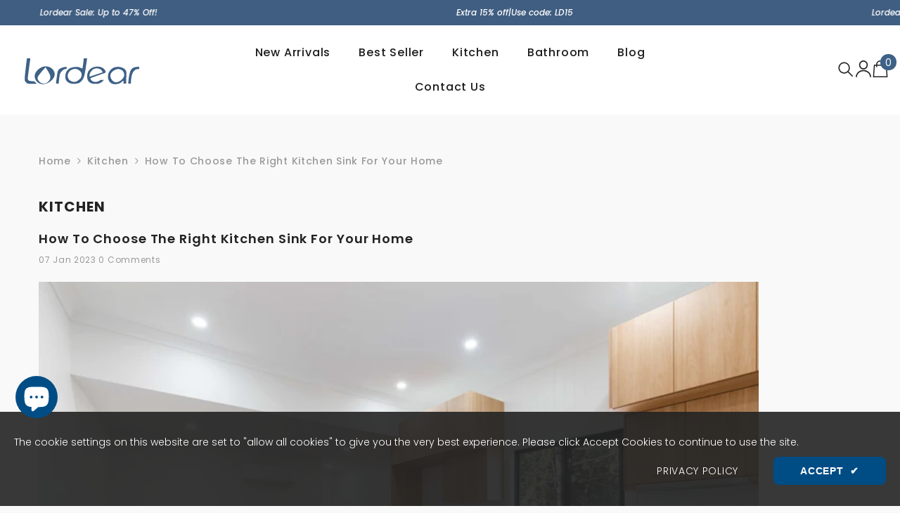

--- FILE ---
content_type: text/css
request_url: https://lordear.com/cdn/shop/t/37/assets/custom.css?v=143226927643602447181763446392
body_size: 1959
content:
.lordear-sink-container{max-width:1200px;margin:0 auto;padding:0 15px;font-family:inherit}.lordear-sink-section{width:100%;margin:40px auto;box-sizing:border-box}.lordear-sink-hero-image{width:100%;border-radius:4px;margin-bottom:20px}.lordear-sink-title{font-size:32px;font-weight:700;margin-bottom:20px;color:#222;line-height:1.2}.lordear-subtitle{font-size:1.25rem;font-weight:600;margin:15px 0;color:#2a2a2a}.lordear-features-grid{display:grid;grid-template-columns:repeat(auto-fit,minmax(250px,1fr));gap:20px;margin-top:30px}.lordear-size-info{background:#f5f5f5;padding:30px;border-radius:4px;margin-top:20px}.lordear-feature-card{text-align:left;padding:15px;border-radius:8px;background:#fff;box-shadow:0 5px 15px #00000014;transition:all .3s ease;border:1px solid #eee}.lordear-feature-top{text-align:left;border-radius:8px;background:#fff;box-shadow:0 5px 15px #00000014;transition:all .3s ease;border:1px solid #eee}.lordear-feature-card:hover,.lordear-feature-top:hover{transform:translateY(-5px);box-shadow:0 10px 25px #0000001f}.lordear-feature-image{width:100%;object-fit:cover;border-radius:6px;border:1px solid #f0f0f0}.lordear-feature-card p{color:#666;margin-top:10px;line-height:1.5}.lordear-specs-table{width:100%;border-collapse:collapse;margin:30px 0;background:#fff;box-shadow:0 2px 10px #0000000d}.lordear-specs-table th,.lordear-specs-table td{padding:15px;text-align:left;border-bottom:1px solid #eee}.lordear-specs-table th{background-color:#f9f9f9;font-weight:600;width:40%}.lordear-specs-table tr:last-child td{border-bottom:none}.lordear-details-list{padding-left:20px;color:#666;line-height:1.6}.lordear-size-item{margin-bottom:10px;color:#444}.halo-text-format table tr:nth-child(odd){background:transparent!important}.pc_section{display:block}.phone_section{display:none}.pc_section h2{text-align:center}@media (max-width: 768px){.lordear-sink-section{margin:25px auto}.lordear-sink-title{font-size:20px}.lordear-features-grid{grid-template-columns:1fr;gap:20px}.lordear-feature-card{padding:20px}.lordear-specs-table th,.lordear-specs-table td{padding:10px 8px;font-size:14px;display:block;width:100%}.lordear-specs-table th{background-color:transparent;padding-bottom:5px}.lordear-specs-table td{padding-top:5px;padding-bottom:15px}.lordear-specs-table tr:last-child td{padding-bottom:5px}.halo-text-format table tr{display:flex;background:transparent!important}.lordear-specs-table th{background-color:#f9f9f9;padding-bottom:5px}.pc_section{display:none}.phone_section{display:block}.phone_section h2{text-align:center}}:root{--primary: #1a365d;--secondary: #c9a55c;--aff-primary: #4a6de5;--aff-primary-dark: #3a57b8;--aff-secondary: #8e44ad;--aff-light: #f8f9fa;--aff-dark: #1a1d28;--aff-gray: #6c757d;--aff-light-gray: #e9ecef;--aff-success: #27ae60;--aff-border-radius: 12px;--aff-box-shadow: 0 10px 30px rgba(0,0,0,.08);--aff-transition: all .3s ease}.aff-container{max-width:1200px;margin:0 auto;padding:0 20px}.aff-hero-section{background:linear-gradient(#1a365de6,#1a365de6),url(/cdn/shop/files/photo-1524758631624-e2822e304c36.jpg?v=1754905983) no-repeat center center/cover;color:#fff;padding:80px 0;text-align:center;border-radius:0 0 15px 15px;margin-bottom:80px}.aff-hero-content{max-width:700px;margin:0 auto}.aff-hero-title{color:#fff;font-family:Montserrat,sans-serif;font-size:55px;font-weight:800;line-height:1.2}.aff-hero-subtitle{font-size:1.5rem;opacity:.9}.aff-hero-highlight{background-color:#ffffff26;padding:5px 15px;border-radius:30px;font-weight:600;display:inline-block}.aff-hero-btn{display:inline-block;background:#fff;color:var(--aff-primary);padding:15px 40px;border-radius:50px;font-size:20px;font-weight:600;text-decoration:none;transition:var(--aff-transition);box-shadow:0 10px 20px #00000026;margin-top:20px;width:200px}.aff-hero-btn:hover{transform:translateY(-3px);box-shadow:0 15px 30px #0003;color:var(--aff-primary)}.aff-section-title{text-align:center;font-size:40px;margin-bottom:60px;font-weight:700;color:var(--aff-dark);position:relative}.aff-section-title:after{content:"";position:absolute;width:80px;height:4px;background:var(--aff-primary);bottom:-15px;left:50%;transform:translate(-50%);border-radius:2px}.aff-steps-container{display:flex;justify-content:space-between;flex-wrap:wrap;gap:30px;margin-bottom:100px}.aff-step-card{background:#fff;border-radius:var(--aff-border-radius);box-shadow:var(--aff-box-shadow);padding:40px 30px;text-align:center;flex:1;min-width:280px;transition:var(--aff-transition)}.aff-step-card:hover{transform:translateY(-10px);box-shadow:0 15px 40px #00000026}.aff-step-number{width:60px;height:60px;background:var(--aff-light);color:var(--aff-primary);border-radius:50%;display:flex;align-items:center;justify-content:center;font-size:1.8rem;font-weight:700;margin:0 auto 25px;border:3px solid var(--aff-primary)}.aff-step-title{font-size:25px;font-weight:600;margin-bottom:20px;color:var(--aff-dark)}.aff-step-desc{color:var(--aff-gray);font-size:15px}.aff-benefits-section{background:var(--aff-light);padding:100px 0;border-radius:40px;margin-bottom:100px}.aff-benefits-grid{display:grid;grid-template-columns:repeat(auto-fit,minmax(300px,1fr));gap:30px}.aff-benefit-card{background:#fff;border-radius:var(--aff-border-radius);box-shadow:var(--aff-box-shadow);padding:40px 30px;text-align:center;transition:var(--aff-transition)}.aff-benefit-card:hover{transform:translateY(-5px)}.aff-benefit-icon{font-size:3.5rem;color:var(--aff-primary);margin-bottom:25px}.aff-benefit-title{font-size:22px;font-weight:600;margin-bottom:15px;color:var(--aff-dark)}.aff-benefit-desc{color:var(--aff-gray);font-size:16px}.aff-cta-section{background:linear-gradient(135deg,var(--aff-primary) 0%,var(--aff-secondary) 100%);border-radius:var(--aff-border-radius);padding:70px 0;text-align:center;margin-bottom:100px;box-shadow:var(--aff-box-shadow)}.aff-cta-title{font-size:50px;color:#fff;font-weight:700}.aff-cta-text{color:#ffffffe6;font-size:20px;max-width:800px;margin:0 auto 40px}.aff-cta-btn{background:#fff;color:var(--aff-primary);padding:18px 50px;border-radius:50px;font-size:20px;font-weight:600;text-decoration:none;transition:var(--aff-transition);display:inline-block;box-shadow:0 10px 20px #00000026;width:400px}.aff-cta-btn:hover{transform:translateY(-3px);box-shadow:0 15px 30px #0003;color:var(--aff-primary)}.aff-faq-section{margin-bottom:100px}.aff-faq-container{max-width:800px;margin:0 auto}.aff-faq-item{background:#fff;border-radius:var(--aff-border-radius);box-shadow:var(--aff-box-shadow);margin-bottom:20px;overflow:hidden}.aff-faq-question{padding:25px 30px;font-size:18px;font-weight:600;cursor:pointer;display:flex;justify-content:space-between;align-items:center}.aff-faq-answer{padding:0 30px 25px;color:var(--aff-gray);font-size:15px;display:none}.aff-faq-item.active .aff-faq-answer{display:block}.aff-faq-toggle{font-size:1.5rem;transition:var(--aff-transition)}.aff-faq-item.active .aff-faq-toggle{transform:rotate(45deg)}.aff-s-container{display:grid;grid-template-columns:1fr 350px;gap:40px;margin-bottom:60px}.highlight{background:linear-gradient(to right,#c9a55c1a,#c9a55c0d);border-left:4px solid var(--secondary);padding:20px;margin:25px 0;border-radius:0 8px 8px 0}.values-section{display:grid;grid-template-columns:repeat(auto-fit,minmax(250px,1fr));gap:30px;margin:40px 0}.value-card{text-align:center;padding:25px 20px;border-radius:8px;transition:var(--aff-transition);border:1px solid #e9ecef}.value-card:hover{transform:translateY(-5px);box-shadow:0 10px 25px #0000001a;border-color:var(--secondary)}.value-icon{font-size:2.5rem;color:var(--secondary);margin-bottom:15px}.contact-info{margin-top:30px}.about-main{background:#fff;border-radius:12px;box-shadow:0 10px 30px #00000014;padding:40px}.about-sidebar{background:#fff;border-radius:12px;box-shadow:0 10px 30px #00000014;padding:2rem;position:relative;overflow:hidden}.sidebar-header{margin-bottom:2rem;padding-bottom:1.5rem;border-bottom:1px solid rgba(201,165,92,.2)}.section-title{font-family:Montserrat,sans-serif;font-size:40px;color:var(--primary);margin-bottom:25px;padding-bottom:30px;border-bottom:3px solid var(--secondary);position:relative}.section-title:after{content:"";position:absolute;bottom:-3px;left:0;width:80px;height:3px;background:var(--primary)}.contact-grid{display:grid;grid-template-columns:1fr;gap:1.5rem}.contact-card{margin-top:20px;display:flex;align-items:flex-start;gap:1.25rem;padding:1rem;border-radius:8px;transition:all .3s ease}.contact-card:hover{background:#1a365d08}.contact-icon-wrapper{flex-shrink:0;width:44px;height:44px;background:var(--primary);border-radius:50%;display:flex;align-items:center;justify-content:center;box-shadow:0 4px 8px #1a365d1a}.contact-icon{color:#fff;font-size:1.1rem}.contact-content{flex:1}.contact-label{font-size:25px;color:var(--aff-dark);margin:0 0 .25rem;font-weight:600}.contact-detail{font-size:18px;color:var(--aff-gray);line-height:1.5}.contact-link{color:var(--secondary);text-decoration:none;transition:all .2s ease}.contact-link:hover{color:var(--primary);text-decoration:underline}@media (max-width: 768px){.aff-hero-title{color:#fff;font-size:2.5rem}.aff-hero-subtitle{font-size:1.2rem}.section-title{font-size:30px}.aff-section-title{font-size:2rem}.aff-steps-container{flex-direction:column}.aff-cta-title{font-size:2rem}.about-main{padding:25px}.aff-s-container{grid-template-columns:1fr;gap:20px}.about-sidebar{padding:1.5rem}.contact-card{gap:1rem;padding:.75rem}.contact-icon-wrapper{width:40px;height:40px}}.brand-icons-section{width:100%;padding:40px 20px;text-align:center}.brand-icons-container{display:grid;grid-template-columns:repeat(4,1fr);gap:8px 8px;align-items:center;max-width:1800px;margin:0 auto}.brand-icon{background-color:#fff;display:flex;flex-direction:column;align-items:center;text-decoration:none;padding:50px 60px 30px}.brand-icon:hover{transform:translateY(-5px);opacity:.9}.brand-icon img{width:50%;height:50%;margin-bottom:30px}.brand-icon p{font-size:20px;color:#333;margin:0}@media (max-width: 768px){.brand-icons-container{grid-template-columns:repeat(2,minmax(0,1fr));gap:8px}.brand-icon img{width:50%;height:50%}.brand-icon{padding:20px 10px}.brand-icon p{font-size:14px}}:root{--navy: #173554;--accent: #ffffff;--muted: rgba(255,255,255,.9);--container-width: 1800px;--gap: 32px;--radius: 6px;font-family:Helvetica Neue,Arial,sans-serif}.wrap{max-width:var(--container-width);margin:40px auto;padding:0 20px}.hero{display:flex;gap:var(--gap);align-items:stretch}.hero .img-panel{flex:1 1 60%;min-width:0;border-radius:var(--radius);overflow:hidden;display:block}.hero .img-panel picture,.hero .img-panel img{width:100%;height:100%;display:block;object-fit:cover}.hero .info{width:400px;background:var(--navy);color:var(--accent);padding:10px;border-radius:6px;display:flex;flex-direction:column;justify-content:center;position:relative}.wrap_h{margin:0 0 18px;font-size:36px;line-height:1.05;letter-spacing:.4px;color:#fff}.info p{margin:0 0 18px;color:#ffffffe6;line-height:1.6;font-size:14px}.info a.finder{display:inline-block;padding:12px 18px;border:1px solid rgba(255,255,255,.35);color:var(--accent);text-decoration:none;border-radius:8px;font-weight:600;font-size:13px;width:max-content}.countdown{margin-top:18px;display:flex;gap:10px;flex-wrap:wrap;justify-content:center;align-items:center}.countdown__box{min-width:64px;padding:10px 12px;border-radius:8px;background:#ffffff0f;border:1px solid rgba(255,255,255,.08);text-align:center;font-weight:700}.countdown__value{font-size:20px;line-height:1;color:var(--accent);display:block}.countdown__label{font-size:11px;font-weight:600;color:#ffffffd9;text-transform:uppercase;margin-top:6px;display:block}.countdown__message{margin-left:8px;font-size:14px;color:#fffffff2;font-weight:600}@media (max-width:900px){.wrap{margin:20px auto}.hero{flex-direction:column}.hero .img-panel{width:100%;height:220px}.hero .info{width:90%;margin:-7rem auto 0}.wrap_h{font-size:22px;margin-top:8px}.info p{font-size:15px;background:transparent;margin-top:6px}.info{background:transparent;color:#222}.info a.finder{border:1px solid #ffffff;color:#fff}.countdown__box{min-width:58px;padding:8px 10px}.countdown__value{font-size:18px}.countdown__label{font-size:10px}}@media (max-width:420px){.hero .img-panel{height:200px}.info h1{font-size:20px}.countdown{gap:8px}}
/*# sourceMappingURL=/cdn/shop/t/37/assets/custom.css.map?v=143226927643602447181763446392 */


--- FILE ---
content_type: text/css
request_url: https://lordear.com/cdn/shop/t/37/assets/quick-order-list.css?v=126830572920144551081748253250
body_size: 1649
content:
quick-order-list{display:block}.quick-order-list{padding-top:var(--pd-t-mobile);padding-bottom:var(--pd-b-mobile)}.quick-order-list__contents{position:relative}.quick-order-list__container--disabled{pointer-events:none}.quick-order-list__total{padding-top:2rem;padding-bottom:2rem;border-top:.1rem solid rgba(43,44,45,.08)}.variant-item__quantity .quantity:before{z-index:0}.variant-item__quantity .quantity__button{z-index:1}.variant-item__quantity .quantity__button[name=minus]{left:0;right:auto}.variant-item__quantity .quantity__button[name=plus]{left:auto;right:0}.variant-item__quantity .quantity__input{width:100%;height:45px;padding:10px 20px 9px 38px;text-align:center;display:block;font-family:var(--font-body-family);font-size:var(--font-body-size);font-weight:var(--font-weight-normal);letter-spacing:var(--body-letter-spacing);line-height:var(--body-line-height);border:1px solid var(--form-input-border);color:var(--form-input-color);background-color:var(--form-input-bg);box-shadow:unset!important;outline:none!important;margin:0;overflow:hidden;border-radius:var(--btn-1-border-radius);-webkit-appearance:none;appearance:none;-moz-appearance:textfield}.variant-item__quantity .quantity__input::-webkit-outer-spin-button,.variant-item__quantity .quantity__input::-webkit-inner-spin-button{-webkit-appearance:none;margin:0}.variant-item__image-container.global-media-settings:after{content:none}@media screen and (min-width: 768px){.quick-order-list__total{position:sticky;bottom:0;z-index:2;background-color:#fff}.template-product .quick-order-list .quick-order-list__total{padding-bottom:6.8rem}.variant-item__quantity-wrapper--no-info,.variant-item__error{padding-left:calc(15px + 3.4rem)}.variant-item__error{margin-left:.3rem}.variant-item--unit-price .variant-item__totals{vertical-align:top}.variant-item--unit-price .variant-item__totals .loading__spinner{padding-top:1.7rem}}.quick-order-list__table td,.quick-order-list__table th{padding:0;border:none}.quick-order-list__table th{text-align:left;font-size:12px;font-weight:600;padding-bottom:2rem}.variant-item__quantity-wrapper{display:flex}.variant-item__totals,.variant-item__details,.variant-item__price{position:relative}.variant-item__price .price,.variant-item__totals .price{display:block}.quick-order-list__table *.right{text-align:right}.variant-item__image-container{display:inline-flex;align-items:flex-start;height:4.5rem;width:4.5rem}.variant-item__media{width:4.5rem;height:4.5rem;margin-right:1.2rem}.variant-item__image{height:100%;width:100%;object-fit:cover}@media screen and (min-width: 768px){.variant-item__image{max-width:100%}.variant-item__inner .small-hide{display:flex;flex-direction:column;align-self:center}.variant-item:not(.variant-item--no-media) .variant-item__inner{display:flex}.variant-item__discounted-prices{justify-content:flex-end}}.variant-item__details{font-size:var(--product-price-font-size);line-height:calc(1 + .4 / var(--font-body-size))}.variant-item__details>*{margin:0;max-width:30rem}.variant-item__details .price{justify-content:flex-start}.variant-item__info{position:relative;padding-bottom:.5rem}.variant-item__name{display:block;font-size:var(--font-body-size);letter-spacing:.06rem;line-height:calc(1 + .5 / var(--font-body-size));font-weight:400}.variant-item__sku{font-size:1.1rem;letter-spacing:.04rem;margin-top:.2rem}.variant-item__discounted-prices{margin-top:0;margin-bottom:0;display:flex;flex-wrap:wrap;align-items:center}.variant-item__discounted-prices dd{margin:0}.variant-item__discounted-prices dd:first-of-type{margin-right:.8rem}.variant-item__discounted-prices .variant-item__old-price{font-size:calc(var(--product-price-font-size) - 2px)}.variant-item__old-price{opacity:.7}.variant-item__final-price{font-weight:400}.variant-item__sold-out{color:var(--color-grey)}.quick-order-list__button{width:auto;margin:0}quick-order-list-remove-button{display:flex;margin:0 0 0 1.2rem;align-self:center}quick-order-list-remove-button .button{border:none}.quick-order-list__button-cancel{font-size:1.5rem;letter-spacing:.06rem}@media screen and (min-width: 767px){.quick-order-list-total__column{flex-wrap:wrap}.quick-order-list__message,.quick-order-list-error{padding-bottom:1rem}}quick-order-list-remove-button .button{min-width:calc(1.5rem / var(--font-body-size));min-height:1.5rem;padding:5px 7px;margin:0}quick-order-list-remove-button .button:not([disabled]):hover{color:#2b2c2d}quick-order-list-remove-button .icon-remove{height:1.5rem;width:1.5rem;margin:0;transition:transform var(--duration-default) ease}.variant-item .loading__spinner{top:0;left:auto;right:0;bottom:0;padding:0}.variant-remove-total{position:relative;align-self:center}.variant-remove-total .loading__spinner{width:20px;display:inline-block;position:absolute;z-index:1}quick-order-list .spinner{width:100%;height:100%;animation:rotator 1.4s linear infinite;background-color:#fff}quick-order-list .spinner .path{stroke-dasharray:280;stroke-dashoffset:0;transform-origin:center;stroke:currentColor;animation:dash 1.4s ease-in-out infinite}@keyframes dash{0%{stroke-dashoffset:280}50%{stroke-dashoffset:75;transform:rotate(135deg)}to{stroke-dashoffset:280;transform:rotate(450deg)}}.variant-remove-total .button--tertiary{width:max-content}.variant-remove-total .icon-remove{width:1.5rem;height:1.5rem;margin:0 0 .4rem .5rem}.quick-order-list__message{margin-top:1rem;display:block}.quick-order-list__message svg{margin-right:1rem;width:1.3rem}.quick-order-list-error{margin-top:1rem;display:flex}.quick-order-list-error svg{flex-shrink:0;width:1.2rem;margin-right:.7rem;margin-top:.3rem;align-self:flex-start}@media screen and (min-width: 768px){.variant-item .loading__spinner{padding-top:3rem;bottom:auto}.variant-item .loading__spinner--error{padding-top:5rem}.variant-remove-total .loading__spinner{left:2rem;top:1.2rem}.variant-remove-total--empty .loading__spinner{top:-1rem}}.quick-order-list-buttons quick-order-list-remove-all-button .button{border:none;background:none}quick-order-list-remove-button:hover .icon-remove{transform:scale(1.25)}.quick-order-list-total__info quick-order-list-remove-all-button:hover{text-decoration:underline;text-underline-offset:.3rem}.variant-item .loading__spinner:not(.hidden)~*,.variant-remove-total .loading__spinner:not(.hidden)~*{visibility:hidden}.variant-item__error{display:flex;align-items:flex-start;margin-top:.2rem;width:min-content;min-width:100%}.variant-item__error-text{font-size:1.2rem;line-height:calc(1 + .2 / var(--font-body-size));order:1}.variant-item__error-text+svg{flex-shrink:0;width:1.2rem;margin-right:.5rem;margin-top:.1rem}.variant-item__error-text:empty+svg{display:none}.quick-order-list__table thead th{text-transform:uppercase}.variant-item__image-container--no-img{border:0}.quick-order-list__total .button{padding-top:13px;padding-bottom:13px}@media screen and (max-width: 767px){.quick-order-list-total__info{flex-direction:column;align-items:center}.variant-item__details .loading__spinner{left:0;top:auto}.quick-order-list__table,.quick-order-list__table thead,.quick-order-list__table tbody{display:block;width:100%}.quick-order-list__table thead tr{display:flex;justify-content:space-between;border-bottom:.1rem solid rgba(43,44,45,.08);margin-bottom:3rem}.variant-item{display:grid;grid-template-columns:4.5rem 1fr;grid-template-rows:repeat(2,auto);gap:.5rem 1.5rem;margin-bottom:3rem}.variant-item--no-media{grid-template:repeat(2,auto) / repeat(3,auto)}.variant-item:last-child{margin-bottom:0}.variant-item__totals{grid-column:5 / 3}.variant-item--no-media .variant-item__inner~.variant-item__quantity{grid-column:1 / 5}.variant-item__quantity{grid-column:2 / 5}.variant-item__quantity-wrapper{flex-wrap:wrap}.variant-item--no-media .variant-item__inner{display:none}.quick-order-list__message{text-align:center}.quick-order-list-total__column,.quick-order-list-buttons{display:flex;align-items:center;justify-content:center;width:100%}.quick-order-list__button{max-width:36rem}}.quick-order-list__button-text{text-align:center}.quick-order-list-total__confirmation{display:flex;justify-content:center;align-items:center}.quick-order-list-total__confirmation-button{display:flex;column-gap:10px}@media screen and (min-width: 768px){.quick-order-list{padding-top:var(--pd-t-tablet);padding-bottom:var(--pd-b-tablet)}.quick-order-list__table{border-spacing:0;border-collapse:separate;box-shadow:none;width:100%;display:table}.quick-order-list__table th{border-bottom:.1rem solid rgba(43,44,45,.08)}.quick-order-list__table th+th{padding-left:3rem}.quick-order-list__table .quick-order-list__table--quantity{padding-left:calc(15px + 5.9rem)}.quick-order-list__table .quick-order-list__table-heading--wide+.quick-order-list__table-heading--wide{padding-left:5rem;text-align:right}.quick-order-list__table td{padding-top:1.6rem}.quick-order-list__table .desktop-row-error td{padding-top:0}.quick-order-list__table .variant-item--unit-price td{vertical-align:middle}.variant-item{display:table-row}.variant-item .variant-item__price{text-align:right}.variant-item__info{width:20rem;display:flex;padding:.5rem}.quick-order-list-total__confirmation span{margin-right:3rem}.quick-order-list__total-items{width:11.2rem;margin-left:calc(15px + 3.4rem);flex-direction:column}.quick-order-list__table thead th:first-child,.quick-order-list-total__column{width:37%}.quick-order-list-buttons{display:flex}.quick-order-list-total__price{margin-left:calc(15px + 3.4rem)}}@media screen and (min-width: 1025px){.quick-order-list{padding-top:var(--pd-t-desktop);padding-bottom:var(--pd-b-desktop)}.quick-order-list__table th+th{padding-left:5.4rem}.quick-order-list__table .quick-order-list__table--quantity{padding-left:7.9rem}.quick-order-list__table .quick-order-list__table-heading--wide+.quick-order-list__table-heading--wide{padding-left:10rem}}.quick-order-list__total-items{display:flex;align-items:center}.quick-order-list__total-items span,.totals__subtotal-value{margin-top:0;margin-bottom:0;color:#2b2c2d}.quick-order-list__total-items span{font-weight:700}.totals__subtotal-value{font-size:calc(var(--font-body-size) + 4px);font-weight:700}.quick-order-list__total-items p,.totals__subtotal{font-family:var(--font-body-family);font-size:calc(var(--font-body-size) - 1px);margin-top:.2rem;opacity:.75;margin-bottom:0}.quick-order-list__total-items p{text-align:center}.quick-order-list-total__info{display:flex}.quick-order-list-total__info,.quick-order-list-total__confirmation{min-height:10rem}.quick-order-list-total__price{display:flex;flex-wrap:wrap;justify-content:flex-end;flex-grow:1;text-align:right;width:min-content}.quick-order-list-total__price .button{margin-right:2rem}@media screen and (max-width: 767px){.quick-order-list-total__price{justify-content:center;text-align:center;width:100%}.totals__product-total{display:flex;justify-content:center;width:100%;align-items:center;padding-bottom:2rem}.totals__subtotal-value,.quick-order-list__total-items span{margin-right:1.2rem}.quick-order-list__total-items{margin-top:1rem;margin-bottom:1.3rem}.quick-order-list-total__price .button{margin-bottom:2rem}.quick-order-list-total__confirmation quick-order-list-remove-all-button button{margin-top:1.5rem}.quick-order-list-total__confirmation{flex-direction:column}.quick-order-list__button-confirm{width:100%;max-width:36rem}quick-order-list .tax-note{text-align:center}.variant-item__discounted-prices .price{font-size:calc(var(--product-price-font-size) - 2px)}.quick-order-list__total-items p,.totals__subtotal{margin-top:0}}quick-order-list .tax-note{margin:0 0 2rem;display:block;width:100%;font-size:calc(var(--font-body-size) - 1px)}@media screen and (min-width: 768px){.medium-up-hide{display:none!important}.quick-order-list__container{padding-bottom:4rem}}@media screen and (max-width: 767px){.small-hide{display:none!important}}
/*# sourceMappingURL=/cdn/shop/t/37/assets/quick-order-list.css.map?v=126830572920144551081748253250 */


--- FILE ---
content_type: text/javascript
request_url: https://lordear.com/cdn/shop/t/37/assets/custom.js?v=125393930455954808621763367027
body_size: 452
content:
document.addEventListener("DOMContentLoaded",function(){const container=document.querySelector(".product-description-container"),content=document.querySelector(".description-content");if(content.scrollHeight>50){const toggle=document.createElement("div");toggle.className="read-more-toggle",toggle.style.cssText="color: #3e6187; cursor: pointer; text-align: left; padding: 5px 0; font-weight: bold;",toggle.textContent="Read More",toggle.onclick=function(){content.style.maxHeight==="50px"?(content.style.maxHeight=content.scrollHeight+"px",toggle.textContent="Read Less"):(content.style.maxHeight="50px",toggle.textContent="Read More")},container.appendChild(toggle)}else content.style.maxHeight="none"}),document.addEventListener("DOMContentLoaded",function(){var notifyMeDiv=document.querySelector(".productView-notifyMe"),imageWrapper=document.querySelector(".productView-image-wrapper");function createPreorderBadge(){if(!document.querySelector(".preorder-badge-wrapper")){var badgeDiv=document.createElement("div");badgeDiv.className="preorder-badge-wrapper",badgeDiv.style.position="absolute",badgeDiv.style.top="0",badgeDiv.style.right="0",badgeDiv.style.width="120px",badgeDiv.style.height="120px",badgeDiv.style.pointerEvents="none";var badgeSpan=document.createElement("span");badgeSpan.textContent="Coming Soon",badgeSpan.style.position="absolute",badgeSpan.style.transform="rotate(45deg)",badgeSpan.style.backgroundColor="#f39c12",badgeSpan.style.color="#fff",badgeSpan.style.fontWeight="bold",badgeSpan.style.textAlign="center",badgeSpan.style.borderRadius="4px",badgeSpan.style.boxShadow="0 2px 5px rgba(0,0,0,0.2)",badgeSpan.style.lineHeight="30px",window.innerWidth<=768?(badgeSpan.style.top="30px",badgeSpan.style.right="-18px",badgeSpan.style.fontSize="12px",badgeSpan.style.padding="3px 15px",badgeSpan.style.width="130px"):(badgeSpan.style.top="45px",badgeSpan.style.right="-38px",badgeSpan.style.fontSize="18px",badgeSpan.style.padding="5px 25px",badgeSpan.style.width="200px"),badgeDiv.appendChild(badgeSpan),imageWrapper.style.position="relative",imageWrapper.appendChild(badgeDiv)}}function removePreorderBadge(){var existingWrapper=document.querySelector(".preorder-badge-wrapper");existingWrapper&&existingWrapper.remove()}function togglePreorderUI(){var addToCartButton=document.getElementById("product-add-to-cart");if(addToCartButton){var isPreorder=addToCartButton.textContent.trim()==="Pre-order";isPreorder?(notifyMeDiv&&(notifyMeDiv.style.display="block"),createPreorderBadge()):(notifyMeDiv&&(notifyMeDiv.style.display="none"),removePreorderBadge())}}setInterval(togglePreorderUI,300)}),function(){const container=document.getElementById("promo-countdown");if(!container)return;const targetAttr=container.getAttribute("data-target");let targetTime=null;if(targetAttr){const parsed=new Date(targetAttr);isNaN(parsed)||(targetTime=parsed)}targetTime||(targetTime=new Date(Date.now()+10080*60*1e3));const elDays=document.getElementById("cd-days"),elHours=document.getElementById("cd-hours"),elMins=document.getElementById("cd-mins"),elSecs=document.getElementById("cd-secs"),elMessage=document.getElementById("cd-message");function pad(n){return String(n).padStart(2,"0")}function update(){const diff=targetTime-new Date;if(diff<=0){elDays.textContent="00",elHours.textContent="00",elMins.textContent="00",elSecs.textContent="00",elMessage.textContent="The offer has ended.",clearInterval(timer);return}const secsTotal=Math.floor(diff/1e3),days=Math.floor(secsTotal/(24*3600)),hours=Math.floor(secsTotal%(24*3600)/3600),mins=Math.floor(secsTotal%3600/60),secs=secsTotal%60;elDays.textContent=pad(days),elHours.textContent=pad(hours),elMins.textContent=pad(mins),elSecs.textContent=pad(secs),elMessage.textContent=`Annual Best Price Time left: ${days} days ${hours} hours ${mins} minutes ${secs} seconds.`}update();const timer=setInterval(update,1e3)}();
//# sourceMappingURL=/cdn/shop/t/37/assets/custom.js.map?v=125393930455954808621763367027
